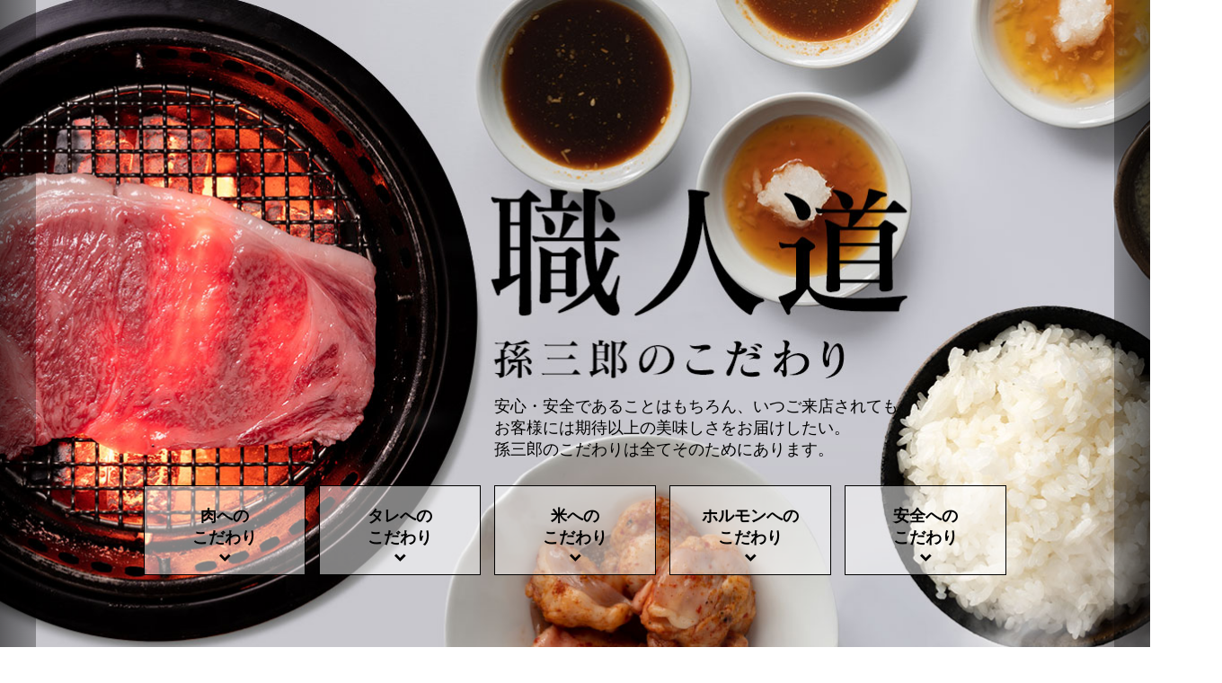

--- FILE ---
content_type: text/html; charset=UTF-8
request_url: https://magosaburou.com/kodawari.php/
body_size: 14768
content:
<!DOCTYPE html>
<html lang="ja"> 
<head>
<!-- Global site tag (gtag.js) - Google Analytics -->
<script async src="https://www.googletagmanager.com/gtag/js?id=UA-122707650-1"></script>
<script>
  window.dataLayer = window.dataLayer || [];
  function gtag(){dataLayer.push(arguments);}
  gtag('js', new Date());

  gtag('config', 'UA-122707650-1');
</script>
<meta charset="utf-8">
<meta name="viewport" content="maximum-scale=1.0,user-scalable=no">
<meta name="description" content="孫三郎グループのこだわりページです。黒毛和牛の厳選に始まり、自社開発のタレや産地を厳選したお米など、職人ならではのこだわりを大切にします。" />
<meta name="keywords" content="熊本, 焼肉, あか牛, ステーキ, 洋食, 熟成, 熟成肉, 個室, 孫三郎, 黒毛和牛, ソーセージ, お歳暮,ギフト, アンガス" />
<meta name="format-detection" content="telephone=no">
<title>「職人道」孫三郎のこだわり｜熊本の焼肉･熟成肉</title>
<link rel="stylesheet" href="https://magosaburou.com/source/pc/css/common.css">
<link rel="stylesheet" href="https://magosaburou.com/source/pc/css/koda.css">
<link rel="canonical" href="https://magosaburou.com/kodawari.php">
<meta property="og:url" content="https://magosaburou.com/kodawari.php" />
<meta property="og:title" content="孫三郎の「職人道」｜孫三郎公式サイト" />
<meta property="og:description" content="黒毛和牛の厳選に始まり、自社開発のタレや産地を厳選したお米など、職人ならではのこだわりを大切にします。" />
<meta property="og:image" content="https://magosaburou.com/source/pc/imgHtml/kodawari_twittercard.jpg" />
<meta name="twitter:card" content="summary_large_image" />
</head>
<body class="kodawari">
	<div class="w1440">
		<div class="lshadow"></div>
		<div class="rshadow"></div>
		<div class="head" id="head">
			<img src="https://magosaburou.com/source/pc/imgHtml/koda_main.jpg" class="bg_1" alt="孫三郎こだわりのメイン画像">
			<div class="txt">
				<p>安心・安全であることはもちろん、いつご来店されても<br>お客様には期待以上の美味しさをお届けしたい。<br> 孫三郎のこだわりは全てそのためにあります。</p>
			</div>
			<div class="w960">
				<div class="head_link">
					<a data-scroll href="#niku">肉への<br>こだわり<img src="https://magosaburou.com/source/pc/imgHtml/down.png" class="down" alt="down"></a>
					<a data-scroll href="#tare">タレへの<br>こだわり<img src="https://magosaburou.com/source/pc/imgHtml/down.png" class="down" alt="down"></a>
					<a data-scroll href="#kome">米への<br>こだわり<img src="https://magosaburou.com/source/pc/imgHtml/down.png" class="down" alt="down"></a>
					<a data-scroll href="#hormone">ホルモンへの<br>こだわり<img src="https://magosaburou.com/source/pc/imgHtml/down.png" class="down" alt="down"></a>
					<a data-scroll href="#anzen">安全への<br>こだわり<img src="https://magosaburou.com/source/pc/imgHtml/down.png" class="down" alt="down"></a>
				</div>
			</div>
		</div>
		<div id="nav">
			<div class="menu_nav clear">
				<img src="https://magosaburou.com/source/pc/imgHtml/logo_nav.png" class="logo_nav" alt="孫三郎グループのロゴ">
				<ul>
					<li><a href="index.php">グループTOP</a></li>
					<li><a href="yakiniku.php">焼肉 孫三郎</a></li>
					<li><a href="grill.php">炭焼グリル 孫三郎</a></li>
					<li><a href="gensen.php">焼肉厳選 孫三郎</a></li>
					<li><a href="enkai.php">宴会</a></li>
					<li><a href="company.php">会社概要</a></li>
					<li><a href="job.php">採用情報</a></li>
					<li><a href="inbound.php">About us</a></li>
					<li><a href="info_reserve_jan.php">予約・お問合せ</a></li>
				</ul>
			</div>
		</div>
		<div class="main">
			<div class="niku" id="niku">
				<div class="bg_2"><img src="https://magosaburou.com/source/pc/imgHtml/koda_koda1_bg_2.png" alt="孫三郎グループの美味しい肉"></div>
				<div class="w1200">
					<div class="box1">
						<img src="https://magosaburou.com/source/pc/imgHtml/koda_koda1_tit.png" alt="肉へのこだわり" class="sa sa--up">
						<p class="tit">焼肉屋こだわりの”ASO亜麻色の和牛”</p>
						<p class="txt">「孫三郎・ファーム」は熊本市の戸島町で黒毛和牛の一貫経営と経産牛の肥育、農園を営んでいます。孫三郎が考える美味しさを追求した牛肉をお客様に届けたい。そんな思いから焼肉店が肥育をすることになりました。</p>
					</div>
					<div class="box2">
						<!--<p class="tit">「」ブランド、信頼のその理由</p>-->
						<div class="left_box">
							<img src="https://magosaburou.com/source/pc/imgHtml/koda_koda1_img1.jpg" alt="大地">
							<p class="tit2">深い味わいの経産牛</p>
							<p class="txt">当店で使用している黒毛和牛の経産牛とは仔牛を産んだ事のある雌牛のことです。経産牛は肉の味が濃く、雌牛の為肉の繊維が柔らかいのが特徴。深い肉の味わいは格別です。</p>
						</div>
						<div class="right_box">
							<img src="https://magosaburou.com/source/pc/imgHtml/koda_koda1_img2.jpg" alt="牛">
							<p class="tit2">オメガ3・オメガ9を含む飼料</p>
							<p class="txt">オリジナルブレンドの飼料にはオメガ3・オメガ9を含んでいますので、脂はあっさりしており切れが良く、お肉が進みます。赤身と脂のバランスの取れたお肉です。</p>
						</div>
					</div>
					<div class="box3">
						<p class="tit">仕入れるまでも、仕入れてからも職人技</p>
						<div class="left_box">
							<img src="https://magosaburou.com/source/pc/imgHtml/koda_koda1_img3.jpg" alt="枝牛を真剣に見極める職人の図">
							<p class="tit2">適した経産牛のみ厳選</p>
							<p class="txt">経産牛だったらいい、というわけではありません。当店の基準に適し、その中でも若い5歳前後の牛を中心に熊本・宮崎・鹿児島の市場から仕入をしております。</p>
						</div>
						<div class="right_box">
							<img src="https://magosaburou.com/source/pc/imgHtml/koda_koda1_img4.jpg" alt="孫三郎の塊肉">
							<p class="tit2">新鮮さも安心も感じて欲しいから</p>
							<p class="txt">600kg前後することもある大きな枝肉は、職人の手で部位毎に切り分けられます。孫三郎では焼肉孫三郎の2店舗で大きなショーケースに丸ごと一頭分の肉を展示しております。お客様が今から口にする食材だからこそ、その新鮮さを見ていただきたい。安全のために個体識別番号も掲載してあります。</p>
						</div>
					</div>
				</div>
			</div>
			<div class="tare">
				<div class="bg_3"><img src="https://magosaburou.com/source/pc/imgHtml/koda_koda2_bg_02.jpg" alt="孫三郎のタレへのこだわり"></div>
				<div class="w1200">
					<div class="box1" id="tare">
						<img src="https://magosaburou.com/source/pc/imgHtml/koda_koda2_tit.png" alt="タレへのこだわり" class="sa sa--up">
						<p class="tit">2人のタレ職人</p>
						<p class="txt">全てが手作りの孫三郎のタレ。一般の材料と調理法では決して真似できないその手法は2人のタレ職人によって培われています。合成保存料を一切使わず、20種類以上の産地直送の無農薬野菜と果物のみを使用したタレは、つけだれ・もみだれ共に完成するまでにはかなりの時間を要します。</p>
						<div class="left_box">
							<img src="https://magosaburou.com/source/pc/imgHtml/koda_koda2_img1.jpg" alt="厳しい審査を通過したタレが店頭に並びます">
							<p class="tit2">厳しい審査を通過したタレが店頭に</p>
						</div>
						<div class="right_box">
							<img src="https://magosaburou.com/source/pc/imgHtml/koda_koda2_img2.jpg" alt="職人はわずかな味の違いも見逃しません">
							<p class="tit2">わずかな味の違いも見逃さない</p>
						</div>
					</div>
				</div>
			</div>
			<div class="kome" id="kome">
				<div class="w1200">
					<div class="box1">
						<img src="https://magosaburou.com/source/pc/imgHtml/koda_koda3_tit.png" alt="米へのこだわり" class="sa sa--up">
						<p class="tit">九州各地から“選ばれた米”</p>
						<p class="txt">年に3回、肉に合うお米を選ぶために九州各地のお米を取り寄せて試食しています。お米の味はその年の気候や育て方・保管方法に左右されるため、定期的な品質のチェックが欠かせません。</p>
					</div>
					<div class="box2">
						<p class="tit">自家精米だから美味しい</p>
						<p class="txt">美味しいお米といえば”つきたて”。孫三郎には自家精米の設備があります。必要分をその都度精米するので、精米したてのお米をお出しすることができるのです。</p>
					</div>
					<div class="box3">
						<img src="https://magosaburou.com/source/pc/imgHtml/koda_koda3_img1.jpg" alt="お店にある精米機">
						<p class="tit2">仕入れたお米はお店で精米</p>
					</div>
				</div>
			</div>

			<div class="hormone" id="hormone">
				<div class="bg_5"><img src="https://magosaburou.com/source/pc/imgHtml/koda_koda4_bg.png" alt="孫三郎のホルモン"></div>
				<diiv class="w1200">
					<div class="box1">
						<img src="https://magosaburou.com/source/pc/imgHtml/koda_koda4_tit.png" alt="ホルモンへのこだわり" class="sa sa--up">
						<p class="tit">週2回。 車で4時間</p>
						<p class="txt">美味しさの秘密のひとつは「新鮮」であること。と畜後、翌日には新鮮なホルモンをご提供できるよう、週２回、内臓一腹分を車で４時間かけて仕入れています。</p>
						<p class="txt">下処理を丁寧にしているため、白いセンマイ刺しなどもお楽しみいただけます。においや臭みは一切ありません。新鮮ホルモンならではのプリプリ食感をお楽しみいただけます。</p>
					</div>
				</diiv>
			</div>
			<div class="anzen">
				<div class="bg_7"><img src="https://magosaburou.com/source/pc/imgHtml/koda_koda5_bg.png" alt="安全へのこだわり"></div>
				<div class="w1200">
					<div class="box1" id="anzen">
						<img src="https://magosaburou.com/source/pc/imgHtml/koda_koda5_tit.png" alt="安全へのこだわり" class="sa sa--up">
						<p class="tit">体に取り込む大切なものだから</p>
						<p class="txt">孫三郎では安心・安全を第一に人工的に作られた加工肉や成型肉は一歳使用しておりません。
自社の牧場で、愛情と責任を持って一頭一頭大切に育てた牛たち。個体識別番号や検査結果通知書を明確にしています。熊本の元気のために安心・安全なお肉をご提案しております。</p>
					</div>
					<div class="box2">
						<!--<img src="https://magosaburou.com/source/pc/imgHtml/koda_koda5_img1.jpg" alt="孫三郎の検査結果証明書">-->
						<img src="https://magosaburou.com/source/pc/imgHtml/koda_koda5_img2.png" alt="孫三郎の営業許可証には生食用牛肉の加工が認められている">
					</div>
					<div class="box3">
						<p class="tit">生肉への挑戦</p>
						<p class="txt">美味しさと安全、その両方を感じて欲しい。そんな思いから焼肉業界でも衛生面に配慮した限られた店舗しか出すことのできない生肉の取扱に挑戦いたしました。</p>
						<p class="txt">グループ内2店舗（2018年9月現在）で熊本県初の生食用食肉取扱位施設の認定を受けています。この認定によりユッケや牛刺しといった生肉をお出しすることが可能になりました。</p>
					</div>
				</div>
			</div>

		</div>

		<div class="foot">
			<div class="foot_box">
				<a href="#head"><img src="https://magosaburou.com/source/pc/imgHtml/icon_top.png" class="icon_top" alt="TOPへ向かう"></a>
			</div>
			<img src="https://magosaburou.com/source/pc/imgHtml/foot_group.png" class="tit" alt="孫三郎グループ">
			<div class="foot_shop clear">
				<a href="yakiniku.php"><img src="https://magosaburou.com/source/pc/imgHtml/logo_yaki.png" alt="焼肉孫三郎のロゴ"></a>
				<a href="grill.php"><img src="https://magosaburou.com/source/pc/imgHtml/logo_gri.png" alt="炭焼グリル孫三郎"></a>
				<a href="gensen.php"><img src="https://magosaburou.com/source/pc/imgHtml/logo_gen.png" alt="焼肉厳選孫三郎"></a>
			</div>
			<div class="foot_menu">
				<div class="w880 clear">
					<a href="company.php">会社概要</a>
					<a href="job.php">採用情報</a>
				</div>
			</div>
			<p class="copy">(C)2018 Sakura Corp. All Rights Reserved.</p>
		</div>

	</div>
<script type="text/javascript" src="https://magosaburou.com/source/pc/js/magosaburouPc.js"></script>
<script type="text/javascript" src="https://magosaburou.com/source/pc/js/smooth-scroll.polyfills.min.js"></script> 
<script>
function eventbox() {
	var elm = document.getElementById('event');
	elm.style.display = 'none';
}
function eventbox_on() {
	var elm = document.getElementById('event');
	elm.style.display = 'block';
}
</script>
<script type="text/javascript">
window.onload = function(){
    var $lastWidget = document.getElementById( 'nav' );
    var $distanceFromTheTop = $lastWidget.getBoundingClientRect().top + window.pageYOffset;
    window.onscroll = function(){
        if( window.pageYOffset > $distanceFromTheTop ) {
            $lastWidget.setAttribute( 'class', 'fixed' );
        } else {
            $lastWidget.setAttribute( 'class', '' );
        }
    }
}
//スムーススクロール
var scroll = new SmoothScroll('a[href*="#"]');
//fade
var scrollAnimationElm = document.querySelectorAll('.sa');
var scrollAnimationFunc = function() {
for(var i = 0; i < scrollAnimationElm.length; i++) {
var triggerMargin = 300;
var elm = scrollAnimationElm[i];
var showPos = 0;
if(elm.dataset.sa_margin != null) {
triggerMargin = parseInt(elm.dataset.sa_margin);
}
if(elm.dataset.sa_trigger) {
showPos = document.querySelector(elm.dataset.sa_trigger).getBoundingClientRect().top + triggerMargin;
} else {
showPos = elm.getBoundingClientRect().top + triggerMargin;
}
if (window.innerHeight > showPos) {
elm.classList.add('show');
}
}
}
window.addEventListener('load', scrollAnimationFunc);
window.addEventListener('scroll', scrollAnimationFunc);
</script>
</body>
</html>

--- FILE ---
content_type: text/css
request_url: https://magosaburou.com/source/pc/css/common.css
body_size: 8379
content:
@charset "utf-8";
/* -----------------------------------
    R E S E T
------------------------------------- */
html,body,div,p,a,span,img,dl,dt,dd,ol,ul,li,form,h1,h2,h3,h4,h5,h6,table,tr,th,td,address {
	margin: 0;
	padding: 0;
	border: 0;
	font-size: 100%;
	font: inherit;
	font-weight: normal;
	text-decoration: none;
	-webkit-padding-start: 0;
}
ol,ul { list-style:none;}
table {
	border-collapse:collapse;
	border-spacing:0;}
html { background: #fff;}
body {
	background: #000;
	position: relative;
	margin: 0 auto;
	font-size: 16px;
	line-height: 1.3;
	color: #fff;
    height: 100%;
	overflow-x: hidden;
	-webkit-font-smoothing: antialiased;
	-moz-osx-font-smoothing: grayscale;
	-webkit-text-size-adjust: 100%;
	-ms-text-size-adjust: 100%;
	font-family: "ヒラギノ角ゴ Pro W3", "Hiragino Kaku Gothic Pro","YuGothic", "Yu Gothic", Osaka, "メイリオ", Meiryo, "ＭＳ Ｐゴシック", "MS PGothic", sans-serif;
	animation: bodyFadeIn 3s ease 0s 1 normal;
	-webkit-animation: bodyFadeIn 3s ease 0s 1 normal;
}
@keyframes bodyFadeIn {
0% {opacity: 0.7}
100% {opacity: 1}
}
@-webkit-keyframes bodyFadeIn {
0% {opacity: 0.7}
100% {opacity: 1}
}
* {
    margin: 0;
    padding: 0;
    -webkit-box-sizing: border-box;
    -moz-box-sizing: border-box;
	box-sizing: border-box;
    max-height: 999999px;
}
a:hover{
	cursor: pointer;
}
p{
	font-feature-settings : "palt";
}
img {
    vertical-align: bottom;
}
span.dot {
    letter-spacing: -7px;
    position: relative;
    left: -3px;
}
.clear:after{
	content: "."; 
	display: block; 
	height: 0; 
	font-size:0;	
	clear: both; 
	visibility:hidden;
}
.menu_nav {
    width: 1440px;
	height: 80px;
    margin: 0 auto;
    left: 0;
    right: 0;
    top: 730px;
    background: rgba(6, 2, 2, .5);
    z-index: 999;
    position: absolute;
	overflow: hidden;
}
.fixed {
    width: 1440px;
}
.fixed .menu_nav{
  position: fixed;
  height:50px;
  top: 0;
  left: 0;
  right: 0;
  margin: 0 auto;
  width: 1200px;
	background: #000;
	border-bottom: 2px solid #fff;
}
.logo_nav {
    position: absolute;
    top: -1000px;
    left: 50px;
    transition: .3s;
}
.fixed .logo_nav{
    position: absolute;
    display: block;
    top: 4px;
    left: 50px;
	width: 140px;
}
.menu_nav ul {
    margin: 0 auto;
    display: block;
    width: 1040px;
    transition: .3s;
    height: 80px;
}
.fixed .menu_nav ul {
    float: right;
	height: 50px;
    padding: 0 18px;
}
.menu_nav ul li {
    float: left;
    border-left: 1px solid #fff;
    padding: 0 12px;
    margin: 30px 0;
}
.fixed .menu_nav ul li{
    margin: 15px 0;
}
.menu_nav ul li:first-child {
    border-left:none;
}
.menu_nav ul li:last-child {
    padding-right:0;
}
.menu_nav ul li a{
    color: #fff;
    font-size: 16px;
}
.menu_nav ul li a:hover{
	color: #FF9D9E;
	transition: 1s;
}
.lshadow {
    position: absolute;
    left: 0;
    width: 120px;
    height: 100%;
    background: linear-gradient(-90deg, rgba(0, 0, 0, .3), #000);
    z-index: 10000;
    transition: 1s;
}
.rshadow {
    position: absolute;
    right: 0;
    width: 120px;
    height: 100%;
    background: linear-gradient(90deg, rgba(0, 0, 0, .3), #000);
    z-index: 10000;
    transition: 1s;
}
.w1440{
	width: 1440px;
	display: block;
	margin: 0 auto;
    background: #060202;
    position: relative;
}
.w1200{
	width: 1200px;
	display: block;
	margin: 0 auto;
    position: relative;
}
.w960 {
    width: 960px;
    margin: 0 auto;
    position: relative;
}
.foot {
    background: #1b1b1b;
    border-top: 1px solid #fff;
    padding-top: 20px;
    position: relative;
    width: 1440px;
    margin: 0 auto;

}
.foot img {
    display: block;
    margin: 0 auto;
}
.foot_shop {
    max-width: 1070px;
	width:100%;
    margin: 0 auto;
    padding: 18px 0;
    display: block;
}
.foot_shop a {
    width: 356px;
    float: left;
	transition: 1s;
	cursor: pointer;
}
.foot_shop a:hover{
	opacity: 0.4;
	transition: 1s;
	cursor: pointer;
}
.foot_box {
    width: 100%;
    border-bottom: 1px solid #fff;
    padding-bottom: 20px;
    margin-bottom: 20px;
}
.foot_box a:hover{
	background: #999;
	transition: 1s;
}
a:hover .icon_top{
	background: #333;
	transition: 1s;
}
.icon_top {
    border: 1px solid #fff;
    padding: 20px 22px;
	transition: 1s;
}
.foot_menu {
    border-top: 1px solid #fff;
    border-bottom: 1px solid #fff;
}
.foot_menu .w880{
    width: 880px;
    margin: 0 auto;
    display: block;
}
.foot_menu .w880 a {
    width: 438px;
    float: left;
    text-align: center;
    border-right: 1px solid #fff;
    margin: 6px 0;
    height: 38px;
    line-height: 38px;
    font-size: 16px;
    color: #fff;
}
.foot_menu .w880 a:hover{
	color: #FF9D9E;
	transition: 1s;
}
.foot_menu .w880 a:nth-child(1) {
    border-left: 1px solid #fff;
}
p.copy {
    width: 100%;
    text-align: center;
    background: #000;
    padding: 7px 0;
    font-size: 16px;
}
.shop_conts{
    width: 1200px;
    height: 950px;
    margin: 0 auto;
}
.shop_conts .shop_img .img_small {
    width: 121.6px;
    margin-left: 1.4px;
}
.shop_conts .shop_img .img_small:nth-child(3) {
    margin-left: 0;
}
.shop_img img{
    position: relative;
    top: 0;
    left: 0;
    transition: .3s;
}
.shop_img_group {
    display: inline-block;
}
.shop_img .img_first{
    width: 100%;
    margin-bottom: 10px;
}
.img_popup{
    display: none;
	position: relative;
}
.on .img_popup_box {
    display: block;
    background: rgba(0, 0, 0, .7);
    position: fixed;
    width: 100%;
    height: 100%;
    top: 0;
    left: 0;
    z-index: 1001;
}
.on .img_popup {
    position: fixed;
    top: 50%;
    left: 50%;
    transform: translate(-50%, -50%);
    margin: auto;
    display: block;
    z-index: 1000;
}
.ippin .img_popup_box img{
	border-radius: 0;
	border: 1px solid #666;
}
.ippin .img_popup_box img.close{
	display: none;
}
.shop_box {
    width: 376px;
    display: inline-block;
    margin: 40px 10px 0;
}
.shop_box .tit {
    display: block;
    margin: 0 auto 20px;
}
.shop_box ul li {
    padding: 18px 0;
    border-bottom: 1px solid #fff;
    font-size: 15px;
    line-height: 20px;
}
.shop_box ul li.clear{
    border-bottom: none;
}
.shop_box ul li p {
    float: left;
    margin-right: 15px;
}
.shop_box ul li .card img {
    float: left;
    margin: 0 5px;
    border: 1px solid #fff;
}
.shop_box a {
    position: relative;
    background: #333333;
    width: 380px;
    height: 50px;
    line-height: 50px;
    display: block;
    text-align: center;
    font-size: 18px;
    color: #fff;
    border-radius: 5px;
    transition: .3s;
}
.shop_box a:hover {
    color:  #333333;
    background: #fff;
}
.shop_box a:hover:after {
    content: "";
    background: url(../imgHtml/icon_blank_on.png)0 0 no-repeat;
    display: block;
    width: 20px;
    height: 21px;
    position: absolute;
    top: 16px;
    left: 250px;
}
.shop_box a img {
    position: absolute;
    top: 16px;
    left: 250px;
}
.mail_link a {
    background: transparent;
    position: static;
    width: auto;
    height: auto;
    display: inline;
    line-height: initial;
    font-size: 16px;
}
.mail_link a:hover{
	color: #fff;
	background: transparent;
}
.ippin {
    position: relative;
    height: 1210px;
    margin-bottom: 60px;
}
.ippin::before{
	content: url(../imgHtml/osusume.png);
    position: absolute;
    left: 50%;
    transform: translateX(-50%);
}
.ippin_box {
    width: 294px;
    margin-left: 8px;
    float: left;
    color: #000;
    margin-top: 8px;
	display:none;
}
.ippin_box img {
    width: 100%;
    height: auto;
    border-radius: 6px 6px 0 0;
}
.img_popup_box img {
    width: 960px;
}
.ippin .ippin_box .txt_box {
    height: 220px;
    padding: 18px;
    background: #fff;
    border-radius: 0 0 6px 6px;
}
.ippin .ippin_box .txt_box .tit {
    font-size: 20px;
    font-weight: bold;
    margin-bottom: 8px;
}
.ippin .ippin_box .txt_box .txt {
    font-size: 14px;
    line-height: 18px;
    text-align: justify;
}
.b_tit{
margin-top: 70px;
width: 1216px;
}
.txt_box h2{
position: absolute;
bottom: 20px;
right: 20px;
font-weight: bold;
}
.txt_box h2::before{
content: "¥";
}
.sa {
opacity: 0;
transition: all .7s ease; 
}
.sa--up {
transform: translate(0, 100px);
}
.sa.show {
opacity: 1;
transform: none;
}
.fadein{
animation: fadeIn 0.5s ease 0s 1 normal;
-webkit-animation: fadeIn 0.5s ease 0s 1 normal;
}
@keyframes fadeIn {
0% {opacity: 0}
50% {opacity: 0.5}
100% {opacity: 1}
}
@-webkit-keyframes fadeIn {
0% {opacity: 0}
100% {opacity: 1}
}

--- FILE ---
content_type: text/css
request_url: https://magosaburou.com/source/pc/css/koda.css
body_size: 4005
content:
.head {
    position: relative;
    width: 1440px;
    height: 838px;
    z-index: 500;
}
.menu_nav {
    top: 758px;
}
.fixed .logo_nav{
	width:85px;
}
.bg_1 {
    position: absolute;
    height: 838px;
}
.head .w960{
	height: 838px;
}
.head .txt {
    position: absolute;
    color: #000;
    top: 440px;
    left: 630px;
    width: 500px;
}
.head_link {
    position: absolute;
    top: 540px;
}
.head_link a {
    width: 180px;
    height: 100px;
    border: 1px solid #000;
    background: rgba(255, 255, 255, .5);
    display: block;
    float: left;
    margin-left: 15px;
    text-align: center;
    font-size: 18px;
    line-height: 24px;
    font-weight: bold;
    color: #000;
    padding-top: 21px;
	transition: 1s;
	cursor: pointer;
}
.head_link a:hover {
	background: #000;
	color: #fff;
	transition: 1s;
}
.head_link a:nth-child(1) {
    margin-left: 0;
}
.head_link a img {
    display: block;
    margin: 6px auto 0;
}
.niku {
    position: relative;
    background: #d8d8e0;
    height: 1460px;
}
.bg_2 {
    position: absolute;
    top: -35px;
}
.bg_2 img{
margin-top: 10px;
}
.niku .box1 {
    position: absolute;
    top: 60px;
    left: 560px;
    width: 590px;
}
.niku .box1 .tit{
    margin: 40px 0 20px;
}
.tit,
.tit2,
.txt{
    color: #000;
}
.tit {
    font-size: 30px;
}
.txt {
    font-size: 18px;
    line-height: 24px;
    text-align: justify;
	padding-right: 20px;
}
.niku .box2 {
    position: absolute;
    left: 560px;
    top: 350px;
    width: 620px;
}
.niku .box2 .tit {
    margin-bottom: 10px;
}
.niku .box2 div {
    width: 300px;
    float: left;
}
.niku .box2 .left_box {
    margin-right:20px;

}
.tit2 {
    font-size: 22px;
    font-weight: bold;
    margin: 16px 0;
}
.niku .box3 {
    position: absolute;
    top: 820px;
	padding:0 20px;
}
.box3 img{
width: 570px;
}
.niku .box3 .tit {
    margin-bottom: 6px;
}
.niku .box3 .left_box {
    width: 570px;
	height: 550px;
    float: left;
    margin-right: 20px;
}
.bg_3 {
    position: absolute;
}
.tare {
    position: relative;
    background: #dddee3;
    height: 2238px;
}
.tare .box1 {
    position: absolute;
    top: 320px;
    left: 570px;
    width: 630px;
    padding-top: 120px;
}
.tare .box1 .tit {
    margin: 35px 0 6px;
}
.tare .box1 div {
    margin-top: 55px;
    width: 300px;
    float: left;
}
.tare .box1 .tit2 {
    font-size: 18px;
    margin-top: 10px;
}
.tare .box1 .left_box {
    margin-right: 10px;
}
.kome {
    position: relative;
    top: -1000px;
    z-index: 16;
    padding-top: 100px;
    margin-bottom: -100px;
}
.bg_3 {
    position: absolute;
    height: 2238px;
}
.kome .w1200 div{
    position: absolute;
    left: 230px;
}
.kome .w1200 .box1 img {
    margin-bottom: 40px;
}
.kome .w1200 .box2 {
    top: 250px;
}
.kome .w1200 .box3 {
    top: 390px;
}
.kome .w1200 div .tit{
    margin-bottom: 6px;
}
.kome .w1200 div .txt{
    width: 570px;
    font-size: 16px;
}
.kome .w1200 .tit2 {
    font-size: 18px;
    margin: 8px 0;
}
.hormone {
    background: #d8d8e0;
    position: relative;
    height: 870px;
}
.bg_5 {
    position: absolute;
    top: -250px;
}
.hormone .box1 {
    position: absolute;
    top: 100px;
    left: 730px;
    width: 470px;
}
.hormone .box1 img {
    margin-bottom: 50px;
}
.hormone .box1 .tit {
    margin-bottom: 10px;
}
.hormone .box1 .txt {
    margin-bottom: 35px;
}
.anzen {
    background: #d8d8e0;
    height: 670px;
    position: relative;
}
.anzen .w1200 {
    top: -200px;
}
.anzen .box1 {
    width: 600px;
    float: left;
    padding-top: 100px;
    margin-top: -100px;
}
.anzen .box1 .txt {
    width: 550px;
    margin-bottom: 20px;
}
.anzen .box1 img {
    margin-top: 10px;
    margin-bottom: 30px;
	margin-left: 20px;
}
.anzen .box1 .tit,
.anzen .box3 .tit {
    margin-bottom: 10px;
}
.anzen .box2 img:nth-child(1) {
    position: relative;
    top: -27px;
    margin-right: 5px;
}
.anzen .box3 {
    position: absolute;
    top: 490px;
    width: 560px;
}
.bg_7 {
    position: absolute;
    top: 250px;
    right: 0;
}
.anzen .box3 .txt {
    margin-bottom: 30px;
}
.anzen p{
margin-left: 20px;
}

--- FILE ---
content_type: application/javascript
request_url: https://magosaburou.com/source/pc/js/magosaburouPc.js
body_size: 3422
content:
marginControl();
window.addEventListener("resize",marginControl);
//予約リンク
if(location.href.indexOf("info")!=-1){
	var formMode=parseInt(getParam("formmode"))|0;
	var today=new Date();
	today=today.getFullYear()+"-"+("0"+(today.getMonth() + 1)).slice(-2)+"-"+("0"+today.getDate()).slice(-2);
	switch(formMode){
		case 1:
			getObj("formYoyakubi").value=today;
			getObj("yoyakuForm").shop[0].checked=true;
			break;
		case 2:
			getObj("formYoyakubi").value=today;
			getObj("yoyakuForm").shop[3].checked=true;
			break;
		case 3:
			getObj("formYoyakubi").value=today;
			getObj("yoyakuForm").shop[4].checked=true;
			break;
		case 4:
			getObj("formYoyakubi").value=today;
			getObj("yoyakuForm").shop[0].checked=true;
			getObj("yoyakuForm").elements["naiyou_yaki_1[]"][0].checked=false;
			getObj("yoyakuForm").elements["naiyou_yaki_1[]"][1].checked=true;
			break;
		case 5:
			getObj("formYoyakubi").value=today;
			getObj("yoyakuForm").shop[0].checked=true;
			getObj("yoyakuForm").elements["naiyou_yaki_1[]"][0].checked=false;
			getObj("yoyakuForm").elements["naiyou_yaki_1[]"][2].checked=true;
			break;
		case 6:
			getObj("formYoyakubi").value=today;
			getObj("yoyakuForm").shop[3].checked=true;
			getObj("yoyakuForm").elements["naiyou_gri_1[]"][0].checked=false;
			getObj("yoyakuForm").elements["naiyou_gri_1[]"][1].checked=true;
			break;
		case 7:
			getObj("formYoyakubi").value=today;
			getObj("yoyakuForm").shop[3].checked=true;
			getObj("yoyakuForm").elements["naiyou_gri_1[]"][0].checked=false;
			getObj("yoyakuForm").elements["naiyou_gri_1[]"][2].checked=true;
			break;
		case 8:
			getObj("formYoyakubi").value=today;
			getObj("yoyakuForm").shop[4].checked=true;
			getObj("yoyakuForm").elements["naiyou_gen_1[]"][0].checked=false;
			getObj("yoyakuForm").elements["naiyou_gen_1[]"][1].checked=true;
			break;
		case 9:
			getObj("formYoyakubi").value=today;
			getObj("yoyakuForm").shop[4].checked=true;
			getObj("yoyakuForm").elements["naiyou_gen_1[]"][0].checked=false;
			getObj("yoyakuForm").elements["naiyou_gen_1[]"][2].checked=true;
			break;
		case 10:
			getObj("formYoyakubi").value=today;
			getObj("yoyakuForm").shop[4].checked=true;
			getObj("yoyakuForm").elements["naiyou_gen_1[]"][0].checked=false;
			getObj("yoyakuForm").elements["naiyou_gen_1[]"][3].checked=true;
			break;
		case 11:
			getObj("formYoyakubi").value=today;
			getObj("yoyakuForm").shop[4].checked=true;
			getObj("yoyakuForm").elements["naiyou_gen_1[]"][0].checked=false;
			getObj("yoyakuForm").elements["naiyou_gen_1[]"][4].checked=true;
			break;
		case 12:
			WAtoggle("-formInfo1,-formYoyakubiDisp");
			getObj("yoyakuForm").syu[1].checked=true;
			break;
		case 13:
			WAtoggle("-formInfo1,-formYoyakubiDisp");
			getObj("yoyakuForm").syu[2].checked=true;
			break;
	}
}
function getParam(name, url) {
    if (!url) url = window.location.href;
    name = name.replace(/[\[\]]/g, "\\$&");
    var regex = new RegExp("[?&]" + name + "(=([^&#]*)|&|#|$)"),
        results = regex.exec(url);
    if (!results) return null;
    if (!results[2]) return '';
    return decodeURIComponent(results[2].replace(/\+/g, " "));
}
function marginControl(){
	var dWidth=document.documentElement.clientWidth;
	var o=document.getElementsByClassName("w1440");
	var dWidthO=document.getElementsByClassName("w1440")[0];
	if(dWidth>1440){
		dWidthO.style.margin="0 auto";
	}else if(dWidth<=1200){
		dWidthO.style.margin="0 -120px";
	}else{
		dWidthO.style.margin="0 -"+(1440-dWidth)/2+"px";
	}
}